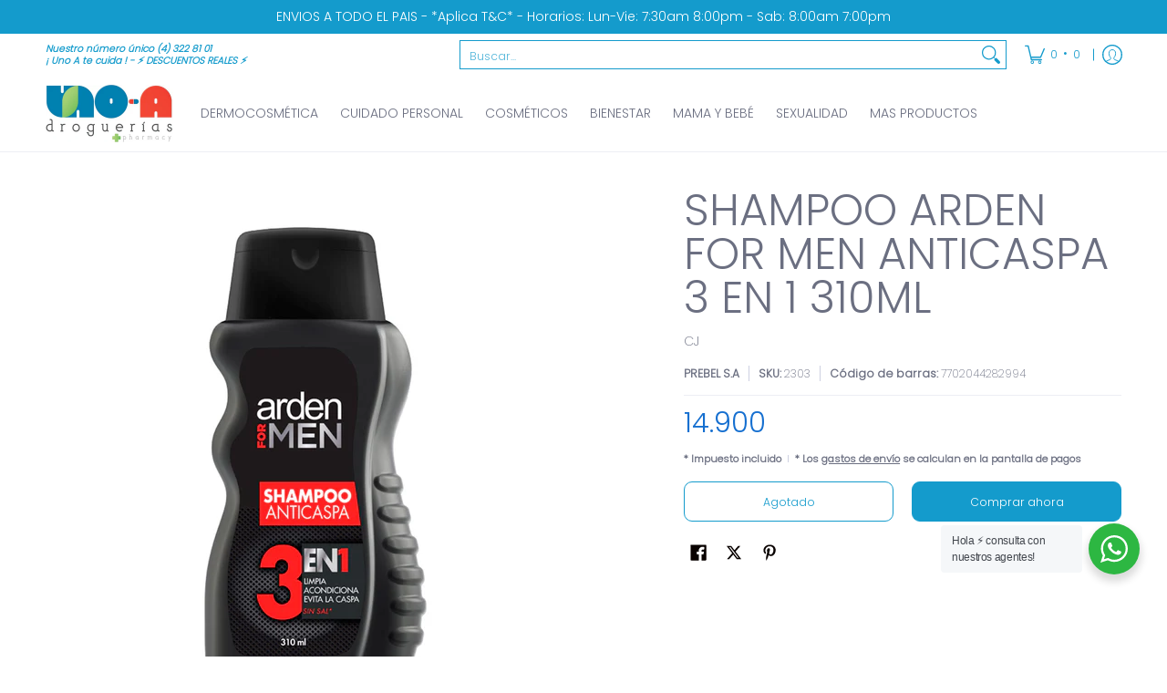

--- FILE ---
content_type: text/html; charset=utf-8
request_url: https://drogueriasunoa.com/products/shampoo-arden-for-men-anticaspa-3-en-1-310ml?variant=42918016548995&section_id=template--20153503678595__main
body_size: 5108
content:
<div id="shopify-section-template--20153503678595__main" class="shopify-section"><style data-shopify>
  .dynamic-section-template--20153503678595__main { 
    --margin_padding: 25vh;--section-padding-top-mobile: 40px;
    --section-padding-top-desktop: 40px;
    --section-padding-bottom-mobile: 0px;
    --section-padding-bottom-desktop: 0px;
    --section-margin-bottom-mobile: 0px;
    --section-margin-bottom-desktop: 0px;
  }
  .dynamic-section-template--20153503678595__main .banner-section {}
</style>

<section id="product-id-template--20153503678595__main" 
         data-product-id="7771417804931" 
         data-variant-id="42918016548995"  
         data-section-id="template--20153503678595__main" 
         data-section-type="product_page"
         data-product-type="page"  
         data-product-url="/products/shampoo-arden-for-men-anticaspa-3-en-1-310ml"  
         data-url="//drogueriasunoa.com/cdn/shop/t/20/assets/script.product.js?v=122290371928175755441762452982"
         data-atc="Agregar al carrito"
         data-cart="true"
         data-image="//drogueriasunoa.com/cdn/shop/products/imagen_9d23bc27-5a49-4e57-ab78-f1823ece01fe.png?v=1756358700&width=260"
         data-image-aspect="square"
         data-history="true"
         class="product-container product-id product-template--20153503678595__main product-template dynamic-section dynamic-section-template--20153503678595__main section-padding-top section-padding-bottom section-margin-bottom animate-section-div clearfix">

  

  <div class="container half-pad animate-section animate-section-margin load clearfix">
    <div class="product-grid-product-template product-grid-template--20153503678595__main">
      <div class="clearfix">
        
        
          <div class="product-images six left bottompad"><div id="main-product-image-template--20153503678595__main" 
     class="glider-contain featured-image featured-image-div-template--20153503678595__main main-image-template--20153503678595__main text-center relative"
     data-product-single-media-group>
  <a href="#product-details-template--20153503678595__main" title="Saltar al contenido principal" class="skip-to text-center visually-hidden">Saltar al contenido principal</a>
  
  
  
    
<figure         
              class="variant-image variant-image-template--20153503678595__main relative active visible"
              aria-hidden="true" 
              tabindex="0" 
              data-product-gallery-figure="0" 
              data-product-gallery-selected="true"
              data-media="30674770755715"
              data-media-type="image"
              >
              
              
<div class="media-container relative lazycontainer image-align">
                    <span>
  <img src="//drogueriasunoa.com/cdn/shop/products/imagen_9d23bc27-5a49-4e57-ab78-f1823ece01fe.png?v=1756358700&amp;width=2400" alt="&quot;&quot;" srcset="//drogueriasunoa.com/cdn/shop/products/imagen_9d23bc27-5a49-4e57-ab78-f1823ece01fe.png?v=1756358700&amp;width=580 580w, //drogueriasunoa.com/cdn/shop/products/imagen_9d23bc27-5a49-4e57-ab78-f1823ece01fe.png?v=1756358700&amp;width=1900 1900w, //drogueriasunoa.com/cdn/shop/products/imagen_9d23bc27-5a49-4e57-ab78-f1823ece01fe.png?v=1756358700&amp;width=2360 2360w" width="2400" height="2400" loading="eager" class="nopad js lazyload img-align square" fetchpriority="high" style="aspect-ratio:1.0;max-height:580px;max-width:580px;" sizes="(min-width: 600px) 360px, (min-width: 768px) 580px, calc(100vw - 60px)" data-aspectratio="1.0" data-source="//drogueriasunoa.com/cdn/shop/products/imagen_9d23bc27-5a49-4e57-ab78-f1823ece01fe.png?v=1756358700" data-src="//drogueriasunoa.com/cdn/shop/products/imagen_9d23bc27-5a49-4e57-ab78-f1823ece01fe.png?v=1756358700&amp;width=580" data-zoom="//drogueriasunoa.com/cdn/shop/products/imagen_9d23bc27-5a49-4e57-ab78-f1823ece01fe.png?v=1756358700&amp;width=1180">
</span>
                  </div>
            </figure>
    

  

  
</div>
  


</div>
               

        <div id="product-details-template--20153503678595__main" class="product-details five right text-left bottompad-quarter"><form method="post" action="/cart/add" id="add-item-form-template--20153503678595__main" accept-charset="UTF-8" class="go-to-cart-template--20153503678595__main product-form-template--20153503678595__main variants disabled form-validation clearfix" enctype="multipart/form-data" data-product-form=""><input type="hidden" name="form_type" value="product" /><input type="hidden" name="utf8" value="✓" />
            
            <input
              id="variantId-template--20153503678595__main"
              type="hidden"
              name="id"
              value="42918016548995"
            >
          
            <div class="tab-body"><div class="product-header clearfix"><h1 class="section-title-48">SHAMPOO ARDEN FOR MEN ANTICASPA 3 EN 1 310ML</h1></div><div id="variants-variants_QQcJHC" class="variant_reload clearfix" data-product-options>


  
  
  
  <fieldset class="swatch selectors hidden" data-option-index="0">
    <legend>Title:&nbsp;<span>First</span></legend>
    


     <div class="swatch-element active soldout" data-group="7771417804931template--20153503678595__main" data-value="First">
        
          <span class="swatch-label label" aria-hidden="true">First</span>
        
        <label for="first-0-7771417804931template--20153503678595__main" class="error swatch-label visually-hidden">First</label>
        <input id="first-0-7771417804931template--20153503678595__main" 
               class="selector selector-option"
               type="radio" 
               name="Title" 
               value="First"
               data-group="7771417804931template--20153503678595__main"
               data-variant-id="42918016548995"
               data-option-id="291852353667"
               
                checked/>
      </div>
  
  </fieldset>


    
  
</div><div class="clearfix"><p>CJ</p></div>
<p id="sku-41ace206-8454-4a3b-9eff-79a588e0590a" class="variant_reload product-logistics form-blocks" >

    
    
      <span data-variant-vendor class="vendor"><a href="/collections/vendors?q=PREBEL%20S.A" title="PREBEL S.A">PREBEL S.A</a></span>
    

    
    
<span data-variant-sku-seperator class="separator" aria-hidden="true"></span>    
      <span class="variant-sku"><span>SKU: </span> <span data-variant-sku>2303</span></span>
    

    
    
<span data-variant-barcode-seperator class="separator" aria-hidden="true"></span>
      <span class="variant-sku"><span>Código de barras: </span> <span data-variant-barcode>7702044282994</span></span>
    

    
  </p>
 <div class="product-details-price clearfix"><h2 id="price-ce4ee419-d474-4eee-9130-6182b1a97679" class="variant_reload offers section-title-30">
  <span class="price-preview price price-field product-single__price" itemprop="price">
    <span data-variant-price class="money">14.900</span>
    <span data-variant-compare-at-price class="money hidden">14.900</span>
  </span>
  <span data-savings class="savings hidden">
    <span>Ahorra</span>
    <span data-savings-total>0
    </span>
  </span>
</h2>

<h3 id="price-unit-ce4ee419-d474-4eee-9130-6182b1a97679" data-unit-price class="variant_reload hidden clearfix"></h3><p data-tax-line><small><strong>* Impuesto incluido<span class="separator" aria-hidden="true"></span>* Los <a href="/policies/shipping-policy">gastos de envío</a> se calculan en la pantalla de pagos</strong></small></p></div><div class="shopify-payment-terms form-blocks clearfix" ></div><div id="buttons-dcd3fc6c-1d6c-4dec-ba1f-38dd806ed9cc" class="variant_reload clearfix"><div class="purchase-section two-column bottompad-half" data-smart="true" >
  <div>
    
      <button type="submit" id="add-to-cart-template--20153503678595__main" class="btn add-to-cart auto-full-width disabled outline" disabled data-atc>Agotado</button>
      <p class="feedback"><span class="icon icon-times">
  <svg height="12" width="12" viewBox="0 0 24 24" aria-hidden="true" focusable="false" role="presentation" xmlns="http://www.w3.org/2000/svg" version="1.1" xmlns:xlink="http://www.w3.org/1999/xlink" xmlns:svgjs="http://svgjs.com/svgjs"><g><path d="M 5 5 L 19 19" fill="none" stroke="#156fd0" stroke-linecap="round" stroke-linejoin="round" stroke-width="3px"/><path d="M 19 5 L 5 19" fill="none" stroke="#156fd0" stroke-linecap="round" stroke-linejoin="round" stroke-width="3px"/></g></svg>
</span>
<span class="icon icon-check">
  <svg height="12" width="12" viewBox="0 0 24 24" aria-hidden="true" focusable="false" role="presentation" xmlns="http://www.w3.org/2000/svg" version="1.1" xmlns:xlink="http://www.w3.org/1999/xlink" xmlns:svgjs="http://svgjs.com/svgjs"><g><path d="M 19 5 L 9 19 L 5 15" fill="none" stroke="#1b6109" stroke-linecap="round" stroke-linejoin="round" stroke-width="3px"/></g></svg>
</span>
<span class="html"></span></p>
    
  </div>
  
  <div>
    <div data-shopify="payment-button" class="shopify-payment-button"> <shopify-accelerated-checkout recommended="null" fallback="{&quot;supports_subs&quot;:true,&quot;supports_def_opts&quot;:true,&quot;name&quot;:&quot;buy_it_now&quot;,&quot;wallet_params&quot;:{}}" access-token="43f243497d3d159edb31a5a4f52e1e81" buyer-country="CO" buyer-locale="es" buyer-currency="COP" variant-params="[{&quot;id&quot;:42918016548995,&quot;requiresShipping&quot;:true}]" shop-id="37539217539" enabled-flags="[&quot;d6d12da0&quot;,&quot;5865c7bd&quot;]" disabled > <div class="shopify-payment-button__button" role="button" disabled aria-hidden="true" style="background-color: transparent; border: none"> <div class="shopify-payment-button__skeleton">&nbsp;</div> </div> </shopify-accelerated-checkout> <small id="shopify-buyer-consent" class="hidden" aria-hidden="true" data-consent-type="subscription"> Este artículo es una compra recurrente o diferida. Al continuar, acepto la <span id="shopify-subscription-policy-button">política de cancelación</span> y autorizo a realizar cargos en mi forma de pago según los precios, la frecuencia y las fechas indicadas en esta página hasta que se prepare mi pedido o yo lo cancele, si está permitido. </small> </div>
  </div>
  
</div></div>
<div class="socials text-left">
  <ul class="unformatted">
    
    <li>
      <a target="_blank" href="//www.facebook.com/sharer.php?u=https://drogueriasunoa.com/products/shampoo-arden-for-men-anticaspa-3-en-1-310ml" role="button" title="Compartir en Facebook" aria-label="Compartir en Facebook"><span class="icon icon-facebook">
  <svg height="18" width="18" viewBox="0 0 24 24" aria-hidden="true" focusable="false" role="presentation" xmlns="http://www.w3.org/2000/svg" version="1.1" xmlns:xlink="http://www.w3.org/1999/xlink" xmlns:svgjs="http://svgjs.com/svgjs"><g><path d="M12.5,23.5H1.5a1,1,0,0,1-1-1V1.5a1,1,0,0,1,1-1h21a1,1,0,0,1,1,1v21a1,1,0,0,1-1,1h-6v-9h2.559a.5.5,0,0,0,.5-.438l.375-3a.5.5,0,0,0-.5-.562H16.5V9.185A1.687,1.687,0,0,1,18.186,7.5H20a.5.5,0,0,0,.5-.5V4a.5.5,0,0,0-.5-.5H18.186A5.692,5.692,0,0,0,12.5,9.185V10.5H10a.5.5,0,0,0-.5.5v3a.5.5,0,0,0,.5.5h2.5v9Z" fill="currentColor"/></g></svg>
</span></a>
    </li>
    
    
    <li>
      <a target="_blank" href="//x.com/intent/tweet?text=SHAMPOO%20ARDEN%20FOR%20MEN%20ANTICASPA%203%20EN%201%20310ML&amp;url=https://drogueriasunoa.com/products/shampoo-arden-for-men-anticaspa-3-en-1-310ml" role="button" title="Publicar en X" aria-label="Publicar en X"><span class="icon icon-x">
  <svg height="18" width="18" viewBox="0 0 24 24" aria-hidden="true" focusable="false" role="presentation" xmlns="http://www.w3.org/2000/svg" version="1.1" xmlns:xlink="http://www.w3.org/1999/xlink" xmlns:svgjs="http://svgjs.com/svgjs"><g><path d="M18.244 2.25h3.308l-7.227 8.26 8.502 11.24H16.17l-5.214-6.817L4.99 21.75H1.68l7.73-8.835L1.254 2.25H8.08l4.713 6.231zm-1.161 17.52h1.833L7.084 4.126H5.117z" fill="currentColor"></path></g></svg>
</span></a>
    </li>
    
    
    <li>
      <a target="_blank" href="//pinterest.com/pin/create/button/?url=https://drogueriasunoa.com/products/shampoo-arden-for-men-anticaspa-3-en-1-310ml&amp;media=//drogueriasunoa.com/cdn/shop/products/imagen_9d23bc27-5a49-4e57-ab78-f1823ece01fe.png?v=1756358700&width=1024&amp;description=SHAMPOO%20ARDEN%20FOR%20MEN%20ANTICASPA%203%20EN%201%20310ML" role="button" title="Fijar en Pinterest" aria-label="Fijar en Pinterest"><span class="icon icon-pinterest">
  <svg height="18" width="18" viewBox="0 0 24 24" aria-hidden="true" focusable="false" role="presentation" xmlns="http://www.w3.org/2000/svg" version="1.1" xmlns:xlink="http://www.w3.org/1999/xlink" xmlns:svgjs="http://svgjs.com/svgjs"><g><path d="M12.637.5C6.36.5,3.2,5,3.2,8.752c0,2.273.861,4.3,2.705,5.047a.454.454,0,0,0,.661-.33c.062-.231.207-.816.271-1.061a.64.64,0,0,0-.19-.736,3.8,3.8,0,0,1-.872-2.59,6.257,6.257,0,0,1,6.5-6.328c3.548,0,5.5,2.168,5.5,5.063,0,3.808-1.687,7.024-4.19,7.024A2.045,2.045,0,0,1,11.5,12.3c.4-1.675,1.167-3.479,1.167-4.687a1.77,1.77,0,0,0-1.782-1.984c-1.413,0-2.548,1.461-2.548,3.42a5.072,5.072,0,0,0,.422,2.09l-1.7,7.2a14.8,14.8,0,0,0-.04,5.02.176.176,0,0,0,.314.078,14.145,14.145,0,0,0,2.385-4.325c.162-.589.929-3.632.929-3.632a3.785,3.785,0,0,0,3.227,1.646C18.119,17.121,21,13.25,21,8.069,21,4.151,17.682.5,12.637.5Z" fill="currentColor"/></g></svg>
</span></a>
    </li>
    
  </ul>
</div>
</div>
<script type="application/json" id="ProductJson-template--20153503678595__main">
    {
      "product_url": "\/products\/shampoo-arden-for-men-anticaspa-3-en-1-310ml",
      "product_info": {"id":7771417804931,"title":"SHAMPOO ARDEN FOR MEN ANTICASPA 3 EN 1 310ML","handle":"shampoo-arden-for-men-anticaspa-3-en-1-310ml","description":"\u003cp\u003eLUCE UN CABELLO SANO Y HERMOSO TODOS LOS D_AS.          COMPRALO YA ACUMULA PUNTOS CON CADA COMPRA Y RED_MELOS EN TUS PRODUCTOS FAVORITOS PRODUCTO DISPONIBLE EN DROGUERIAS UNO A!\u003c\/p\u003e","published_at":"2025-12-30T10:38:16-05:00","created_at":"2022-10-05T10:03:59-05:00","vendor":"PREBEL S.A","type":"4 CUIDADO DEL CABELLO","tags":["4 CUIDADO DEL CABELLO"],"price":1490000,"price_min":1490000,"price_max":1490000,"available":false,"price_varies":false,"compare_at_price":1490000,"compare_at_price_min":1490000,"compare_at_price_max":1490000,"compare_at_price_varies":false,"variants":[{"id":42918016548995,"title":"First","option1":"First","option2":null,"option3":null,"sku":"2303","requires_shipping":true,"taxable":true,"featured_image":null,"available":false,"name":"SHAMPOO ARDEN FOR MEN ANTICASPA 3 EN 1 310ML - First","public_title":"First","options":["First"],"price":1490000,"weight":0,"compare_at_price":1490000,"inventory_management":"shopify","barcode":"7702044282994","requires_selling_plan":false,"selling_plan_allocations":[]}],"images":["\/\/drogueriasunoa.com\/cdn\/shop\/products\/imagen_9d23bc27-5a49-4e57-ab78-f1823ece01fe.png?v=1756358700"],"featured_image":"\/\/drogueriasunoa.com\/cdn\/shop\/products\/imagen_9d23bc27-5a49-4e57-ab78-f1823ece01fe.png?v=1756358700","options":["Title"],"media":[{"alt":"\"\"","id":30674770755715,"position":1,"preview_image":{"aspect_ratio":1.0,"height":2400,"width":2400,"src":"\/\/drogueriasunoa.com\/cdn\/shop\/products\/imagen_9d23bc27-5a49-4e57-ab78-f1823ece01fe.png?v=1756358700"},"aspect_ratio":1.0,"height":2400,"media_type":"image","src":"\/\/drogueriasunoa.com\/cdn\/shop\/products\/imagen_9d23bc27-5a49-4e57-ab78-f1823ece01fe.png?v=1756358700","width":2400}],"requires_selling_plan":false,"selling_plan_groups":[],"content":"\u003cp\u003eLUCE UN CABELLO SANO Y HERMOSO TODOS LOS D_AS.          COMPRALO YA ACUMULA PUNTOS CON CADA COMPRA Y RED_MELOS EN TUS PRODUCTOS FAVORITOS PRODUCTO DISPONIBLE EN DROGUERIAS UNO A!\u003c\/p\u003e"},
      "product_variants": [{"name":"Title","position":1,"values":["First"]}],
      "variant_type": "radio",
      "onboarding": false,
      "template": "page", 
      "use_history": true, 
      "zoom_enable": false,
      "loop_enable": true,
      "option_type": "block",    
      "text": {
        "product_free": "Gratis",
        "product_available": "Agregar al carrito",
        "product_unavailable": "Agotado"
      }
    }
  </script>
  <script type="application/json" id="ModelJson-template--20153503678595__main">
      []
  </script>
<input type="hidden" name="product-id" value="7771417804931" /><input type="hidden" name="section-id" value="template--20153503678595__main" /></form>
        
        </div>
        
      </div>
    </div>
  </div>
  
</section>

<script type="application/ld+json">
  {"@context":"http:\/\/schema.org\/","@id":"\/products\/shampoo-arden-for-men-anticaspa-3-en-1-310ml#product","@type":"ProductGroup","brand":{"@type":"Brand","name":"PREBEL S.A"},"category":"Champú","description":"LUCE UN CABELLO SANO Y HERMOSO TODOS LOS D_AS.          COMPRALO YA ACUMULA PUNTOS CON CADA COMPRA Y RED_MELOS EN TUS PRODUCTOS FAVORITOS PRODUCTO DISPONIBLE EN DROGUERIAS UNO A!","hasVariant":[{"@id":"\/products\/shampoo-arden-for-men-anticaspa-3-en-1-310ml?variant=42918016548995#variant","@type":"Product","gtin":"7702044282994","image":"https:\/\/drogueriasunoa.com\/cdn\/shop\/products\/imagen_9d23bc27-5a49-4e57-ab78-f1823ece01fe.png?v=1756358700\u0026width=1920","name":"SHAMPOO ARDEN FOR MEN ANTICASPA 3 EN 1 310ML - First","offers":{"@id":"\/products\/shampoo-arden-for-men-anticaspa-3-en-1-310ml?variant=42918016548995#offer","@type":"Offer","availability":"http:\/\/schema.org\/OutOfStock","price":"14900.00","priceCurrency":"COP","url":"https:\/\/drogueriasunoa.com\/products\/shampoo-arden-for-men-anticaspa-3-en-1-310ml?variant=42918016548995"},"sku":"2303"}],"name":"SHAMPOO ARDEN FOR MEN ANTICASPA 3 EN 1 310ML","productGroupID":"7771417804931","url":"https:\/\/drogueriasunoa.com\/products\/shampoo-arden-for-men-anticaspa-3-en-1-310ml"}
</script>

</div>

--- FILE ---
content_type: text/javascript; charset=utf-8
request_url: https://drogueriasunoa.com/products/shampoo-arden-for-men-anticaspa-3-en-1-310ml.js
body_size: 203
content:
{"id":7771417804931,"title":"SHAMPOO ARDEN FOR MEN ANTICASPA 3 EN 1 310ML","handle":"shampoo-arden-for-men-anticaspa-3-en-1-310ml","description":"\u003cp\u003eLUCE UN CABELLO SANO Y HERMOSO TODOS LOS D_AS.          COMPRALO YA ACUMULA PUNTOS CON CADA COMPRA Y RED_MELOS EN TUS PRODUCTOS FAVORITOS PRODUCTO DISPONIBLE EN DROGUERIAS UNO A!\u003c\/p\u003e","published_at":"2025-12-30T10:38:16-05:00","created_at":"2022-10-05T10:03:59-05:00","vendor":"PREBEL S.A","type":"4 CUIDADO DEL CABELLO","tags":["4 CUIDADO DEL CABELLO"],"price":1490000,"price_min":1490000,"price_max":1490000,"available":false,"price_varies":false,"compare_at_price":1490000,"compare_at_price_min":1490000,"compare_at_price_max":1490000,"compare_at_price_varies":false,"variants":[{"id":42918016548995,"title":"First","option1":"First","option2":null,"option3":null,"sku":"2303","requires_shipping":true,"taxable":true,"featured_image":null,"available":false,"name":"SHAMPOO ARDEN FOR MEN ANTICASPA 3 EN 1 310ML - First","public_title":"First","options":["First"],"price":1490000,"weight":0,"compare_at_price":1490000,"inventory_management":"shopify","barcode":"7702044282994","requires_selling_plan":false,"selling_plan_allocations":[]}],"images":["\/\/cdn.shopify.com\/s\/files\/1\/0375\/3921\/7539\/products\/imagen_9d23bc27-5a49-4e57-ab78-f1823ece01fe.png?v=1756358700"],"featured_image":"\/\/cdn.shopify.com\/s\/files\/1\/0375\/3921\/7539\/products\/imagen_9d23bc27-5a49-4e57-ab78-f1823ece01fe.png?v=1756358700","options":[{"name":"Title","position":1,"values":["First"]}],"url":"\/products\/shampoo-arden-for-men-anticaspa-3-en-1-310ml","media":[{"alt":"\"\"","id":30674770755715,"position":1,"preview_image":{"aspect_ratio":1.0,"height":2400,"width":2400,"src":"https:\/\/cdn.shopify.com\/s\/files\/1\/0375\/3921\/7539\/products\/imagen_9d23bc27-5a49-4e57-ab78-f1823ece01fe.png?v=1756358700"},"aspect_ratio":1.0,"height":2400,"media_type":"image","src":"https:\/\/cdn.shopify.com\/s\/files\/1\/0375\/3921\/7539\/products\/imagen_9d23bc27-5a49-4e57-ab78-f1823ece01fe.png?v=1756358700","width":2400}],"requires_selling_plan":false,"selling_plan_groups":[]}

--- FILE ---
content_type: text/javascript; charset=utf-8
request_url: https://drogueriasunoa.com/products/shampoo-arden-for-men-anticaspa-3-en-1-310ml.js?currency=COP&country=CO
body_size: 190
content:
{"id":7771417804931,"title":"SHAMPOO ARDEN FOR MEN ANTICASPA 3 EN 1 310ML","handle":"shampoo-arden-for-men-anticaspa-3-en-1-310ml","description":"\u003cp\u003eLUCE UN CABELLO SANO Y HERMOSO TODOS LOS D_AS.          COMPRALO YA ACUMULA PUNTOS CON CADA COMPRA Y RED_MELOS EN TUS PRODUCTOS FAVORITOS PRODUCTO DISPONIBLE EN DROGUERIAS UNO A!\u003c\/p\u003e","published_at":"2025-12-30T10:38:16-05:00","created_at":"2022-10-05T10:03:59-05:00","vendor":"PREBEL S.A","type":"4 CUIDADO DEL CABELLO","tags":["4 CUIDADO DEL CABELLO"],"price":1490000,"price_min":1490000,"price_max":1490000,"available":false,"price_varies":false,"compare_at_price":1490000,"compare_at_price_min":1490000,"compare_at_price_max":1490000,"compare_at_price_varies":false,"variants":[{"id":42918016548995,"title":"First","option1":"First","option2":null,"option3":null,"sku":"2303","requires_shipping":true,"taxable":true,"featured_image":null,"available":false,"name":"SHAMPOO ARDEN FOR MEN ANTICASPA 3 EN 1 310ML - First","public_title":"First","options":["First"],"price":1490000,"weight":0,"compare_at_price":1490000,"inventory_management":"shopify","barcode":"7702044282994","requires_selling_plan":false,"selling_plan_allocations":[]}],"images":["\/\/cdn.shopify.com\/s\/files\/1\/0375\/3921\/7539\/products\/imagen_9d23bc27-5a49-4e57-ab78-f1823ece01fe.png?v=1756358700"],"featured_image":"\/\/cdn.shopify.com\/s\/files\/1\/0375\/3921\/7539\/products\/imagen_9d23bc27-5a49-4e57-ab78-f1823ece01fe.png?v=1756358700","options":[{"name":"Title","position":1,"values":["First"]}],"url":"\/products\/shampoo-arden-for-men-anticaspa-3-en-1-310ml","media":[{"alt":"\"\"","id":30674770755715,"position":1,"preview_image":{"aspect_ratio":1.0,"height":2400,"width":2400,"src":"https:\/\/cdn.shopify.com\/s\/files\/1\/0375\/3921\/7539\/products\/imagen_9d23bc27-5a49-4e57-ab78-f1823ece01fe.png?v=1756358700"},"aspect_ratio":1.0,"height":2400,"media_type":"image","src":"https:\/\/cdn.shopify.com\/s\/files\/1\/0375\/3921\/7539\/products\/imagen_9d23bc27-5a49-4e57-ab78-f1823ece01fe.png?v=1756358700","width":2400}],"requires_selling_plan":false,"selling_plan_groups":[]}

--- FILE ---
content_type: application/x-javascript; charset=utf-8
request_url: https://bundler.nice-team.net/app/shop/status/uno-a-droguerias.myshopify.com.js?1769802624
body_size: -354
content:
var bundler_settings_updated='1669999352';